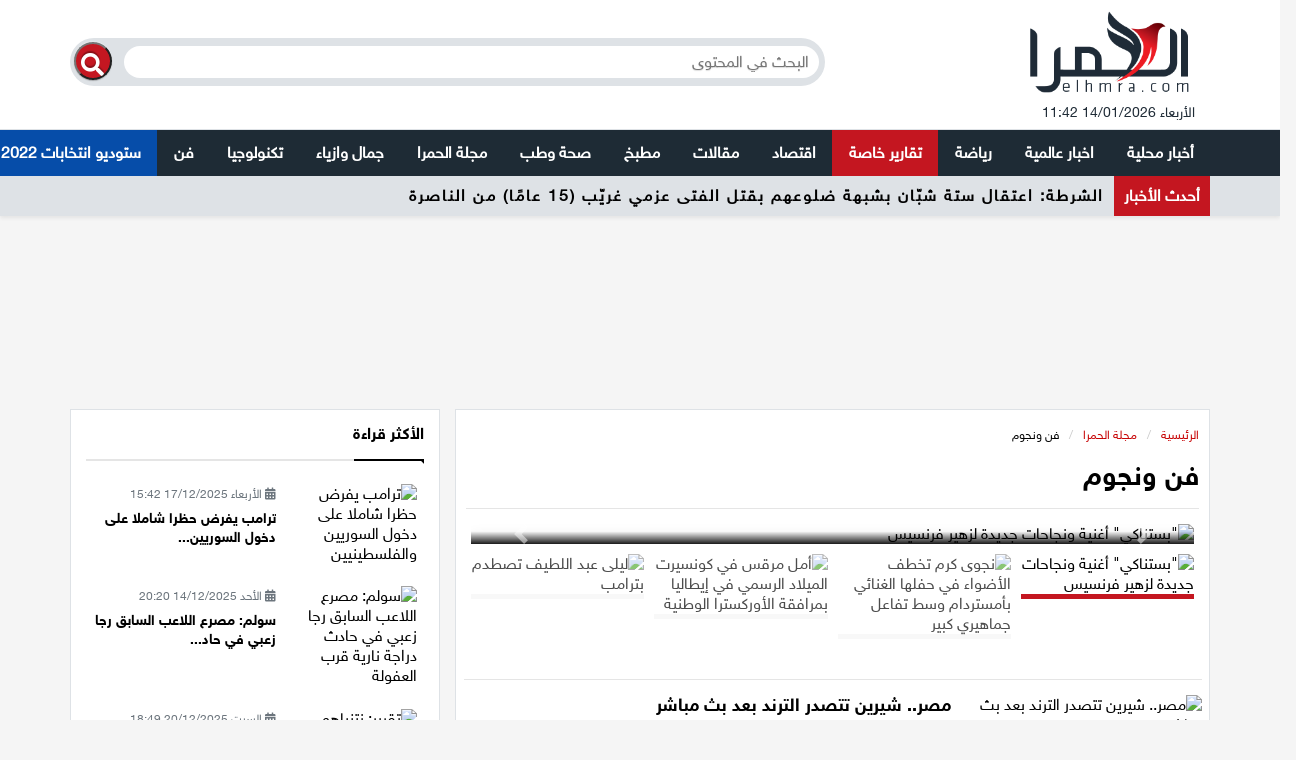

--- FILE ---
content_type: text/html; charset=UTF-8
request_url: https://elhmra.com/category-122
body_size: 11550
content:
<!doctype html>
<html lang="en">
<head>
    <meta charset="utf-8">
    <meta name="viewport" content="width=device-width, initial-scale=1.0, maximum-scale=1.0, user-scalable=no">
    <link rel="stylesheet" href="/css/app.css?id=03de46f793e7160dd0c6">
    
    <link rel="stylesheet" href="//use.fontawesome.com/releases/v5.6.1/css/all.css"
          integrity="sha384-gfdkjb5BdAXd+lj+gudLWI+BXq4IuLW5IT+brZEZsLFm++aCMlF1V92rMkPaX4PP" crossorigin="anonymous">
    <link rel="apple-touch-icon" sizes="57x57" href="/apple-icon-57x57.png">
    <link rel="apple-touch-icon" sizes="60x60" href="/apple-icon-60x60.png">
    <link rel="apple-touch-icon" sizes="72x72" href="/apple-icon-72x72.png">
    <link rel="apple-touch-icon" sizes="76x76" href="/apple-icon-76x76.png">
    <link rel="apple-touch-icon" sizes="114x114" href="/apple-icon-114x114.png">
    <link rel="apple-touch-icon" sizes="120x120" href="/apple-icon-120x120.png">
    <link rel="apple-touch-icon" sizes="144x144" href="/apple-icon-144x144.png">
    <link rel="apple-touch-icon" sizes="152x152" href="/apple-icon-152x152.png">
    <link rel="apple-touch-icon" sizes="180x180" href="/apple-icon-180x180.png">
    <link rel="icon" type="image/png" sizes="192x192" href="/android-icon-192x192.png">
    <link rel="icon" type="image/png" sizes="32x32" href="/favicon-32x32.png">
    <link rel="icon" type="image/png" sizes="96x96" href="/favicon-96x96.png">
    <link rel="icon" type="image/png" sizes="16x16" href="/favicon-16x16.png">
    <link rel="manifest" href="/manifest.json">
    <meta name="msapplication-TileColor" content="#ffffff">
    <meta name="msapplication-TileImage" content="/ms-icon-144x144.png">
    <meta name="theme-color" content="#ffffff">
    <title>موقع الحمرا - فن ونجوم</title>
    <meta name="title" content="موقع الحمرا -  فن ونجوم"/>
    <meta name="description" content=" فن, نجوم, فنانين, مطرب, مغني, عازف, مسابقه"/>
        <meta property="og:title" content="فن ونجوم"/>
    <meta property="og:site_name" content="موقع الحمرا"/>
    
    <script src="https://cdn.onesignal.com/sdks/OneSignalSDK.js" async=""></script>
    <script>
        var OneSignal = window.OneSignal || [];
        OneSignal.push(function () {
            OneSignal.init({
                appId: "9bf4d828-c57f-4a72-ae85-4598117d1749",
            });
        });
    </script>
    <script async src="https://pagead2.googlesyndication.com/pagead/js/adsbygoogle.js"></script>
    <script>
        (adsbygoogle = window.adsbygoogle || []).push({
            google_ad_client: "ca-pub-5883299085642316",
            enable_page_level_ads: true
        });
    </script>
    <!-- Meta Pixel Code -->
    <script>
        !function(f,b,e,v,n,t,s)
        {if(f.fbq)return;n=f.fbq=function(){n.callMethod?
            n.callMethod.apply(n,arguments):n.queue.push(arguments)};
            if(!f._fbq)f._fbq=n;n.push=n;n.loaded=!0;n.version='2.0';
            n.queue=[];t=b.createElement(e);t.async=!0;
            t.src=v;s=b.getElementsByTagName(e)[0];
            s.parentNode.insertBefore(t,s)}(window, document,'script',
            'https://connect.facebook.net/en_US/fbevents.js');
        fbq('init', '799584904513943');
        fbq('track', 'PageView');
    </script>
    <noscript><img height="1" width="1" style="display:none"
                   src="https://www.facebook.com/tr?id=799584904513943&ev=PageView&noscript=1"
        /></noscript>
    <!-- End Meta Pixel Code -->

    <!-- Google tag (gtag.js) --> <script async src="https://www.googletagmanager.com/gtag/js?id=AW-968956080"></script> <script> window.dataLayer = window.dataLayer || []; function gtag(){dataLayer.push(arguments);} gtag('js', new Date()); gtag('config', 'AW-968956080'); </script>

    
</head>
<body class="rtl">
<!-- Global site tag (gtag.js) - Google Analytics -->
<script async src="https://www.googletagmanager.com/gtag/js?id=UA-48916648-1"></script>
<script>
    window.dataLayer = window.dataLayer || [];

    function gtag() {
        dataLayer.push(arguments);
    }

    gtag('js', new Date());

    gtag('config', 'UA-48916648-1');
</script>

<div id="fb-root"></div>
<script async defer crossorigin="anonymous"
        src="https://connect.facebook.net/en_US/sdk.js#xfbml=1&version=v3.3&appId=911610725837768"></script>
<section class="wrapper">
    <header class="shadow-sm bg-white">
    <div class="col-12">
        <div class="container">
            <div class="row">
                <div class="col-md-4 outer-logo text-center text-lg-left">
                    <span class="display-4 font-weight-bold logo">
					    <a href="/" title="موقع الحمرا">
								<img src="/images/ElHmra.png" alt="موقع الحمرا" width="200px">
						</a>
                    <span class="float-right text-center text-lg-left px-0 pr-2 pl-md-3 pr-md-0 currentDate">
					الأربعاء 14/01/2026 11:42
					</span>
                </span>
                </div>
                <div class="col-md-8 ad mt-4">
                    <form method="get" action="/search">
                        <div class='search-container mt-lg-3' tabindex='1'>
                            <button type="submit" class='button'>
                                <i class='fa fa-search'></i>
                            </button>
                            <input name="q" placeholder='البحث في المحتوى' type='text'>
                        </div>
                    </form>

                </div>
            </div>
        </div>
    </div>

    <div class="col-12 mt-2 border-top main-menu">
        <div class="container p-0">
            <nav id="navbarMenu">
                <div class="toggleMenu">
                    <span class="menu">	القائمة</span>
                    <div class="menu-cross">
                        <span></span>
                        <span></span>
                        <span></span>
                    </div>
                </div>
                                <ul class="menuLinks">
                                                                                                <li class="submenu" ><a href="/category-2">أخبار محلية</a>
                                <ul>
                                                                            <li><a href="/category-41" title="الرامة">الرامة</a>
                                        </li>
                                                                            <li><a href="/category-40" title="المغار">المغار</a>
                                        </li>
                                                                            <li><a href="/category-1" title="عيلبون">عيلبون</a>
                                        </li>
                                                                            <li><a href="/category-39" title="دير حنا">دير حنا</a>
                                        </li>
                                                                            <li><a href="/category-77" title="سخنين">سخنين</a>
                                        </li>
                                                                            <li><a href="/category-42" title="عرابة">عرابة</a>
                                        </li>
                                                                    </ul>
                            </li>

                        

                                                                                                <li ><a href="/category-3" title="اخبار عالمية">اخبار عالمية</a></li>
                        

                                                                                                <li class="submenu" ><a href="/category-386">رياضة</a>
                                <ul>
                                                                            <li><a href="/category-387" title="رياضة محلية">رياضة محلية</a>
                                        </li>
                                                                            <li><a href="/category-388" title="رياضة عالمية">رياضة عالمية</a>
                                        </li>
                                                                    </ul>
                            </li>

                        

                                                                                                <li  style="background:#c41620" ><a href="/category-54" title="تقارير خاصة">تقارير خاصة</a></li>
                        

                                                                                                <li ><a href="/category-532" title="اقتصاد">اقتصاد</a></li>
                        

                                                                                                <li ><a href="/category-9" title="مقالات">مقالات</a></li>
                        

                                                                                                <li ><a href="/category-23" title="مطبخ">مطبخ</a></li>
                        

                                                                                                <li ><a href="/category-38" title="صحة وطب">صحة وطب</a></li>
                        

                                                                                                <li ><a href="/category-6" title="مجلة الحمرا">مجلة الحمرا</a></li>
                        

                                                                                                <li ><a href="/category-121" title="جمال وازياء">جمال وازياء</a></li>
                        

                                                                                                <li ><a href="/category-120" title="تكنولوجيا">تكنولوجيا</a></li>
                        

                                                                                                <li ><a href="/category-122" title="فن">فن</a></li>
                        

                                                                                                <li  style="background:#064da9" ><a href="/category-839" title="ستوديو انتخابات 2022">ستوديو انتخابات 2022</a></li>
                        

                                    </ul>
            </nav>

        </div>
    </div>
        
    <div class="outer-last-news">
        <div class="container">
            <div class="last-news">
                <div class="last-news-title">
                    أحدث الأخبار
                </div>
                <div class="owl-carousel-last-news owl-theme">
                    <div class="last-news-text latestNews">

                    </div>
                </div>
            </div>
        </div>
    </div>
</header>
<div class="container mb-3">

            <div class="col-12" style="width: 100%;height:0;padding-bottom: 15.625%">
                <iframe frameborder="0" scrolling="0" style="  border: 0;
   height: 100%;
   left: 0;
   position: absolute;
   top: 0;
   width: 100%; "
                        src="/banners-7"></iframe>
            </div>
        </div>


            <section class="main my-3">
        <div class="container">
            <div class="row">
                <div class="col-12 col-md-8 ">

                                            <div class="clearfix bg-white outer-categories">
                            <style>
    #MegatamSlider {
        padding: 0 5px;
    }

    @-webkit-keyframes flash {
        0% {
            opacity: 1;
        }

        25% {
            opacity: .4;
        }

        75% {
            opacity: 1;
        }

        100% {
            opacity: 1;
        }
    }

    @keyframes  flash {
        0% {
            opacity: 1;
        }

        25% {
            opacity: .4;
        }

        75% {
            opacity: 1;
        }

        100% {
            opacity: 1;
        }
    }

    #MegatamSlider .arttype {
        background: red;
        color: #fff;
        text-align: center;
        padding: 5px 20px;
        font-size: 16px;
        border-radius: 3px;
        position: absolute;
        top: 20px;
        right: 20px;
        -webkit-animation: flash linear 1s infinite;
        animation: flash linear 1s infinite;
    }

    .type-1 {
        background-color: #c41620 !important;
    }

    .type-2 {
        background-color: #df0156 !important;
    }

    .type-3 {
        background-color: #0e5696 !important;
    }

    .type-4 {
        background-color: #ee4242 !important;
    }

    .type-5 {
        background-color: #870b68 !important;
    }

    #MegatamSlider .carousel-item {
        position: relative;
    }

    #MegatamSlider .titles {
        position: absolute;
        bottom: 0;
        left: 0;
        padding: 15px;
        width: 100%;
        color: #fff;
        z-index: 10;

    }


    #MegatamSlider .shadow {

        position: absolute;
        z-index: 1;
        left: 0;
        right: 0;
        bottom: 0;
        height: 65%;
        transition: opacity 0.2s;
        background-image: linear-gradient(to bottom, transparent, rgba(0, 0, 0, 0.9));
        -webkit-backface-visibility: hidden;
        backface-visibility: hidden;
    }

    .sliderContainer {
        padding: 15px 10px;
        background: #fff;

    }

    .slides {
        width: 100%;

    }

    .slides .slide {
        float: right;
        cursor: pointer;
        opacity: 1;
        padding: 10px 5px;

    }

    .slides .slide img {
        border-bottom: 5px solid #f5f5f5;
        opacity: 0.7;
    }

    .slides .slide.active img {
        /* box-shadow: -1px 3px 9px -1px #1f2b36;*/
        opacity: 1;
        border-bottom: 5px solid #c41620;

    }
</style>

<div class="col-12 border sliderContainer pb-0">
    
        <div class="articleContent">
            <div class="outer-breadcrumb">
                <ol class="breadcrumb pt-0">
                    <li><a href="/" title="الرئيسية">الرئيسية</a><span>/</span></li>
                                                                    
                            <li><a href='/category-6' title='مجلة الحمرا'>مجلة الحمرا</a><span>/</span></li>
                                                                                                                                    <li class="active">فن ونجوم<span>/</span>
                                                    
                            </li>
                </ol>
            </div>
            <h1 class="h3">فن ونجوم</h1>
                        <hr>
        </div>
        <div id="MegatamSlider" class="carousel slide" data-ride="carousel">
        <div class="carousel-inner">
                                                        <div class="carousel-item  active " data-item="0">

                    <div class="titles">
                        <a href='/article-115293' title='"بستناكي" أغنية ونجاحات جديدة لزهير فرنسيس'>
                            <h2 class="title font-weight-bold my-2 text-white">&quot;بستناكي&quot; أغنية ونجاحات جديدة لزهير فرنسيس</h2>
                        </a>
                        <p class="d-none d-sm-block">الفنان زهير فرنسيس أصدر أغنيته الجديدة &quot;بستناكي&quot; في الأسبوع الأخير وتحقق مشاهدات كبيرة على اليوتيوب وشبكات التواصل التيك توك والإنستغرام، أكثر من مليون مشاهدة خلال بضعة أيام.</p>
                    </div>
                    <a href='/article-115293' title='"بستناكي" أغنية ونجاحات جديدة لزهير فرنسيس'>
                        <div class="shadow"></div>
                    </a>
                    <a href='/article-115293' title='"بستناكي" أغنية ونجاحات جديدة لزهير فرنسيس'>
                        <img class="d-block w-100" src="https://elhmra.com/static_files/thumbs/800x440/video_12748534120250216032743847010016.jpg" alt="&quot;بستناكي&quot; أغنية ونجاحات جديدة لزهير فرنسيس">
                    </a>

                                    </div>
                                                            <div class="carousel-item " data-item="1">

                    <div class="titles">
                        <a href='/article-115261' title='نجوى كرم تخطف الأضواء في حفلها الغنائي بأمستردام وسط تفاعل جماهيري كبير'>
                            <h2 class="title font-weight-bold my-2 text-white">نجوى كرم تخطف الأضواء في حفلها الغنائي بأمستردام وسط تفاعل جماهيري كبير</h2>
                        </a>
                        <p class="d-none d-sm-block">ليلة غنائية استثنائية، قدمتها &quot;شمس الأغنية العربية&quot; الفنانة اللبنانية نجوى كرم في العاصمة الهولندية أمستردام</p>
                    </div>
                    <a href='/article-115261' title='نجوى كرم تخطف الأضواء في حفلها الغنائي بأمستردام وسط تفاعل جماهيري كبير'>
                        <div class="shadow"></div>
                    </a>
                    <a href='/article-115261' title='نجوى كرم تخطف الأضواء في حفلها الغنائي بأمستردام وسط تفاعل جماهيري كبير'>
                        <img class="d-block w-100" src="https://elhmra.com/static_files/thumbs/800x440/410547936202502090736071478277464.jpg" alt="نجوى كرم تخطف الأضواء في حفلها الغنائي بأمستردام وسط تفاعل جماهيري كبير">
                    </a>

                                    </div>
                                                            <div class="carousel-item " data-item="2">

                    <div class="titles">
                        <a href='/article-114951' title='أمل مرقس في كونسيرت الميلاد الرسمي في إيطاليا بمرافقة الأوركسترا الوطنية'>
                            <h2 class="title font-weight-bold my-2 text-white">أمل مرقس في كونسيرت الميلاد الرسمي في إيطاليا بمرافقة الأوركسترا الوطنية</h2>
                        </a>
                        <p class="d-none d-sm-block">الفنانة العالمية أمل مرقس قدمت أغنياتها في كونسيرت الميلاد الرسمي في إيطاليا</p>
                    </div>
                    <a href='/article-114951' title='أمل مرقس في كونسيرت الميلاد الرسمي في إيطاليا بمرافقة الأوركسترا الوطنية'>
                        <div class="shadow"></div>
                    </a>
                    <a href='/article-114951' title='أمل مرقس في كونسيرت الميلاد الرسمي في إيطاليا بمرافقة الأوركسترا الوطنية'>
                        <img class="d-block w-100" src="https://elhmra.com/static_files/thumbs/800x440/1585032454202412231040251126092803.jpg" alt="أمل مرقس في كونسيرت الميلاد الرسمي في إيطاليا بمرافقة الأوركسترا الوطنية">
                    </a>

                                    </div>
                                                            <div class="carousel-item " data-item="3">

                    <div class="titles">
                        <a href='/article-114608' title='ليلى عبد اللطيف تصطدم بترامب'>
                            <h2 class="title font-weight-bold my-2 text-white">ليلى عبد اللطيف تصطدم بترامب</h2>
                        </a>
                        <p class="d-none d-sm-block"></p>
                    </div>
                    <a href='/article-114608' title='ليلى عبد اللطيف تصطدم بترامب'>
                        <div class="shadow"></div>
                    </a>
                    <a href='/article-114608' title='ليلى عبد اللطيف تصطدم بترامب'>
                        <img class="d-block w-100" src="https://elhmra.com/static_files/thumbs/800x440/1157245154202411071220371208187829.jpg" alt="ليلى عبد اللطيف تصطدم بترامب">
                    </a>

                                    </div>
                                    </div>
        <a class="carousel-control-prev" href="#MegatamSlider" role="button" data-slide="prev">
            <span class="carousel-control-prev-icon" aria-hidden="true"></span>
            <span class="sr-only">Previous</span>
        </a>
        <a class="carousel-control-next" href="#MegatamSlider" role="button" data-slide="next">
            <span class="carousel-control-next-icon" aria-hidden="true"></span>
            <span class="sr-only">Next</span>
        </a>
    </div>
    <div class="clearfix slides">
                                        <div class="col-3 slide  active " data-item="0" data-target="#MegatamSlider"
                 data-slide-to="0">
                <img src="https://elhmra.com/static_files/thumbs/240x130/12748534120250216032743847010016.jpg" class="img-fluid center-block" alt="&quot;بستناكي&quot; أغنية ونجاحات جديدة لزهير فرنسيس">
            </div>
                                            <div class="col-3 slide " data-item="1" data-target="#MegatamSlider"
                 data-slide-to="1">
                <img src="https://elhmra.com/static_files/thumbs/240x130/410547936202502090736071478277464.jpg" class="img-fluid center-block" alt="نجوى كرم تخطف الأضواء في حفلها الغنائي بأمستردام وسط تفاعل جماهيري كبير">
            </div>
                                            <div class="col-3 slide " data-item="2" data-target="#MegatamSlider"
                 data-slide-to="2">
                <img src="https://elhmra.com/static_files/thumbs/240x130/1585032454202412231040251126092803.jpg" class="img-fluid center-block" alt="أمل مرقس في كونسيرت الميلاد الرسمي في إيطاليا بمرافقة الأوركسترا الوطنية">
            </div>
                                            <div class="col-3 slide " data-item="3" data-target="#MegatamSlider"
                 data-slide-to="3">
                <img src="https://elhmra.com/static_files/thumbs/240x130/1157245154202411071220371208187829.jpg" class="img-fluid center-block" alt="ليلى عبد اللطيف تصطدم بترامب">
            </div>
                    

    </div>
</div>
                        </div>
                    
                    <div class="col-12 border bg-white categories-content pt-3">
                        <div class="maincontent">

                            <div class="item-category">
                                <hr>
                                                                                                        <div class="content-item">
                                        <div class="row mrg-btm-10 cat">
                                            <div class="col-md-4 col-sm-6 mrg-btm-5">
                                                <a href='/article-114511' title='مصر.. شيرين تتصدر الترند بعد بث مباشر'>
                                                    <img class="img-fluid" src="https://elhmra.com/static_files/thumbs/240x130/1407323227202411020849211266066244.jpg"
                                                         alt="مصر.. شيرين تتصدر الترند بعد بث مباشر">
                                                </a>
                                            </div>
                                            <div class="col-md-8 col-sm-6   no-pd-right">
                                                <a href='/article-114511' title='مصر.. شيرين تتصدر الترند بعد بث مباشر'>
                                                    <h3>مصر.. شيرين تتصدر الترند بعد بث مباشر</h3>

                                                </a>


                                                <div class="date">
                                                    <span class="fas fa-calendar-alt"></span>
                                                    السبت
                                                    02/11/2024 08:48
                                                </div>
                                                <p class="hidden-xxs"></p>

                                            </div>
                                        </div>
                                    </div>
                                                                                                        <div class="content-item">
                                        <div class="row mrg-btm-10 cat">
                                            <div class="col-md-4 col-sm-6 mrg-btm-5">
                                                <a href='/article-114469' title='اعتراف "جريء" من عمرو سعد حول هيفاء وهبي!'>
                                                    <img class="img-fluid" src="https://elhmra.com/static_files/thumbs/240x130/445376118202410300310301804279259.jpg"
                                                         alt="اعتراف &quot;جريء&quot; من عمرو سعد حول هيفاء وهبي!">
                                                </a>
                                            </div>
                                            <div class="col-md-8 col-sm-6   no-pd-right">
                                                <a href='/article-114469' title='اعتراف "جريء" من عمرو سعد حول هيفاء وهبي!'>
                                                    <h3>اعتراف &quot;جريء&quot; من عمرو سعد حول هيفاء وهبي!</h3>

                                                </a>


                                                <div class="date">
                                                    <span class="fas fa-calendar-alt"></span>
                                                    الأربعاء
                                                    30/10/2024 15:08
                                                </div>
                                                <p class="hidden-xxs"></p>

                                            </div>
                                        </div>
                                    </div>
                                                                                                        <div class="content-item">
                                        <div class="row mrg-btm-10 cat">
                                            <div class="col-md-4 col-sm-6 mrg-btm-5">
                                                <a href='/article-114432' title='مصر.. نجمات "جريئات" يثرن جدلا في مهرجان الجونة السينمائية (صور+ فيديو)'>
                                                    <img class="img-fluid" src="https://elhmra.com/static_files/thumbs/240x130/158745635720241028094202256647606.jpg"
                                                         alt="مصر.. نجمات &quot;جريئات&quot; يثرن جدلا في مهرجان الجونة السينمائية (صور+ فيديو)">
                                                </a>
                                            </div>
                                            <div class="col-md-8 col-sm-6   no-pd-right">
                                                <a href='/article-114432' title='مصر.. نجمات "جريئات" يثرن جدلا في مهرجان الجونة السينمائية (صور+ فيديو)'>
                                                    <h3>مصر.. نجمات &quot;جريئات&quot; يثرن جدلا في مهرجان الجونة السينمائية (صور+ فيديو)</h3>

                                                </a>


                                                <div class="date">
                                                    <span class="fas fa-calendar-alt"></span>
                                                    الأثنين
                                                    28/10/2024 09:39
                                                </div>
                                                <p class="hidden-xxs"></p>

                                            </div>
                                        </div>
                                    </div>
                                                                                                        <div class="content-item">
                                        <div class="row mrg-btm-10 cat">
                                            <div class="col-md-4 col-sm-6 mrg-btm-5">
                                                <a href='/article-114418' title='جراح تجميل من أصول شرقية يعتدي على عارضة أمريكية ويحولها إلى "عبدة جنسية" (صور)'>
                                                    <img class="img-fluid" src="https://elhmra.com/static_files/thumbs/240x130/157048987920241027083433902033842.jpg"
                                                         alt="جراح تجميل من أصول شرقية يعتدي على عارضة أمريكية ويحولها إلى &quot;عبدة جنسية&quot; (صور)">
                                                </a>
                                            </div>
                                            <div class="col-md-8 col-sm-6   no-pd-right">
                                                <a href='/article-114418' title='جراح تجميل من أصول شرقية يعتدي على عارضة أمريكية ويحولها إلى "عبدة جنسية" (صور)'>
                                                    <h3>جراح تجميل من أصول شرقية يعتدي على عارضة أمريكية ويحولها إلى &quot;عبدة جنسية&quot; (صور)</h3>

                                                </a>


                                                <div class="date">
                                                    <span class="fas fa-calendar-alt"></span>
                                                    الأحد
                                                    27/10/2024 08:31
                                                </div>
                                                <p class="hidden-xxs"></p>

                                            </div>
                                        </div>
                                    </div>
                                                                                                        <div class="content-item">
                                        <div class="row mrg-btm-10 cat">
                                            <div class="col-md-4 col-sm-6 mrg-btm-5">
                                                <a href='/article-114358' title='باسم يوسف يجادل مورغان حول السنوار و"خطأ ارتكبته إسرائيل"'>
                                                    <img class="img-fluid" src="https://elhmra.com/static_files/thumbs/240x130/109569204420241024082751568706133.jpg"
                                                         alt="باسم يوسف يجادل مورغان حول السنوار و&quot;خطأ ارتكبته إسرائيل&quot;">
                                                </a>
                                            </div>
                                            <div class="col-md-8 col-sm-6   no-pd-right">
                                                <a href='/article-114358' title='باسم يوسف يجادل مورغان حول السنوار و"خطأ ارتكبته إسرائيل"'>
                                                    <h3>باسم يوسف يجادل مورغان حول السنوار و&quot;خطأ ارتكبته إسرائيل&quot;</h3>

                                                </a>


                                                <div class="date">
                                                    <span class="fas fa-calendar-alt"></span>
                                                    الخميس
                                                    24/10/2024 08:25
                                                </div>
                                                <p class="hidden-xxs"></p>

                                            </div>
                                        </div>
                                    </div>
                                                                                                        <div class="content-item">
                                        <div class="row mrg-btm-10 cat">
                                            <div class="col-md-4 col-sm-6 mrg-btm-5">
                                                <a href='/article-114322' title='نادين نسيب نجيم ترد على مزاعم أسباب انفصالها عن خطيبها'>
                                                    <img class="img-fluid" src="https://elhmra.com/static_files/thumbs/240x130/363852349202410210152272130350460.jpg"
                                                         alt="نادين نسيب نجيم ترد على مزاعم أسباب انفصالها عن خطيبها">
                                                </a>
                                            </div>
                                            <div class="col-md-8 col-sm-6   no-pd-right">
                                                <a href='/article-114322' title='نادين نسيب نجيم ترد على مزاعم أسباب انفصالها عن خطيبها'>
                                                    <h3>نادين نسيب نجيم ترد على مزاعم أسباب انفصالها عن خطيبها</h3>

                                                </a>


                                                <div class="date">
                                                    <span class="fas fa-calendar-alt"></span>
                                                    الأثنين
                                                    21/10/2024 13:51
                                                </div>
                                                <p class="hidden-xxs"></p>

                                            </div>
                                        </div>
                                    </div>
                                                                                                        <div class="content-item">
                                        <div class="row mrg-btm-10 cat">
                                            <div class="col-md-4 col-sm-6 mrg-btm-5">
                                                <a href='/article-114244' title='بالفيديو.. الأذان يلفت أنظار صديقة نيمار وتعلق على نمط الحياة في السعودية'>
                                                    <img class="img-fluid" src="https://elhmra.com/static_files/thumbs/240x130/1775673430202410161020401273931988.jpg"
                                                         alt="بالفيديو.. الأذان يلفت أنظار صديقة نيمار وتعلق على نمط الحياة في السعودية">
                                                </a>
                                            </div>
                                            <div class="col-md-8 col-sm-6   no-pd-right">
                                                <a href='/article-114244' title='بالفيديو.. الأذان يلفت أنظار صديقة نيمار وتعلق على نمط الحياة في السعودية'>
                                                    <h3>بالفيديو.. الأذان يلفت أنظار صديقة نيمار وتعلق على نمط الحياة في السعودية</h3>

                                                </a>


                                                <div class="date">
                                                    <span class="fas fa-calendar-alt"></span>
                                                    الأربعاء
                                                    16/10/2024 10:16
                                                </div>
                                                <p class="hidden-xxs"></p>

                                            </div>
                                        </div>
                                    </div>
                                                                                                        <div class="content-item">
                                        <div class="row mrg-btm-10 cat">
                                            <div class="col-md-4 col-sm-6 mrg-btm-5">
                                                <a href='/article-114087' title='فنانة روسية مقيمة في الإمارات تحقق إنجازات عالمية في الأوبرا والموسيقى والباليه'>
                                                    <img class="img-fluid" src="https://elhmra.com/static_files/thumbs/240x130/1584069841202410061103401909811936.jpg"
                                                         alt="فنانة روسية مقيمة في الإمارات تحقق إنجازات عالمية في الأوبرا والموسيقى والباليه">
                                                </a>
                                            </div>
                                            <div class="col-md-8 col-sm-6   no-pd-right">
                                                <a href='/article-114087' title='فنانة روسية مقيمة في الإمارات تحقق إنجازات عالمية في الأوبرا والموسيقى والباليه'>
                                                    <h3>فنانة روسية مقيمة في الإمارات تحقق إنجازات عالمية في الأوبرا والموسيقى والباليه</h3>

                                                </a>


                                                <div class="date">
                                                    <span class="fas fa-calendar-alt"></span>
                                                    الأحد
                                                    06/10/2024 11:01
                                                </div>
                                                <p class="hidden-xxs"></p>

                                            </div>
                                        </div>
                                    </div>
                                                                                                        <div class="content-item">
                                        <div class="row mrg-btm-10 cat">
                                            <div class="col-md-4 col-sm-6 mrg-btm-5">
                                                <a href='/article-113785' title='دب روسي يعانق مؤثرة سعودية شهيرة في إحدى غابات موسكو (فيديو)'>
                                                    <img class="img-fluid" src="https://elhmra.com/static_files/thumbs/240x130/868056116202409171112181595627153.jpg"
                                                         alt="دب روسي يعانق مؤثرة سعودية شهيرة في إحدى غابات موسكو (فيديو)">
                                                </a>
                                            </div>
                                            <div class="col-md-8 col-sm-6   no-pd-right">
                                                <a href='/article-113785' title='دب روسي يعانق مؤثرة سعودية شهيرة في إحدى غابات موسكو (فيديو)'>
                                                    <h3>دب روسي يعانق مؤثرة سعودية شهيرة في إحدى غابات موسكو (فيديو)</h3>

                                                </a>


                                                <div class="date">
                                                    <span class="fas fa-calendar-alt"></span>
                                                    الثلاثاء
                                                    17/09/2024 11:10
                                                </div>
                                                <p class="hidden-xxs"></p>

                                            </div>
                                        </div>
                                    </div>
                                                                                                        <div class="content-item">
                                        <div class="row mrg-btm-10 cat">
                                            <div class="col-md-4 col-sm-6 mrg-btm-5">
                                                <a href='/article-113761' title='مصر.. القبض على "صوفيا لورين" في أحد النوادي الليلية (صور)'>
                                                    <img class="img-fluid" src="https://elhmra.com/static_files/thumbs/240x130/33749736420240916074042187794232.jpg"
                                                         alt="مصر.. القبض على &quot;صوفيا لورين&quot; في أحد النوادي الليلية (صور)">
                                                </a>
                                            </div>
                                            <div class="col-md-8 col-sm-6   no-pd-right">
                                                <a href='/article-113761' title='مصر.. القبض على "صوفيا لورين" في أحد النوادي الليلية (صور)'>
                                                    <h3>مصر.. القبض على &quot;صوفيا لورين&quot; في أحد النوادي الليلية (صور)</h3>

                                                </a>


                                                <div class="date">
                                                    <span class="fas fa-calendar-alt"></span>
                                                    الأثنين
                                                    16/09/2024 07:39
                                                </div>
                                                <p class="hidden-xxs"></p>

                                            </div>
                                        </div>
                                    </div>
                                                                                                        <div class="content-item">
                                        <div class="row mrg-btm-10 cat">
                                            <div class="col-md-4 col-sm-6 mrg-btm-5">
                                                <a href='/article-113728' title='"المرعب".. وفاة أضخم لاعب كمال أجسام في العالم عن عمر ناهز 36 عاما'>
                                                    <img class="img-fluid" src="https://elhmra.com/static_files/thumbs/240x130/4336517902024091403231931302598.jpg"
                                                         alt="&quot;المرعب&quot;.. وفاة أضخم لاعب كمال أجسام في العالم عن عمر ناهز 36 عاما">
                                                </a>
                                            </div>
                                            <div class="col-md-8 col-sm-6   no-pd-right">
                                                <a href='/article-113728' title='"المرعب".. وفاة أضخم لاعب كمال أجسام في العالم عن عمر ناهز 36 عاما'>
                                                    <h3>&quot;المرعب&quot;.. وفاة أضخم لاعب كمال أجسام في العالم عن عمر ناهز 36 عاما</h3>

                                                </a>


                                                <div class="date">
                                                    <span class="fas fa-calendar-alt"></span>
                                                    السبت
                                                    14/09/2024 15:21
                                                </div>
                                                <p class="hidden-xxs"></p>

                                            </div>
                                        </div>
                                    </div>
                                                                                                        <div class="content-item">
                                        <div class="row mrg-btm-10 cat">
                                            <div class="col-md-4 col-sm-6 mrg-btm-5">
                                                <a href='/article-113716' title='الحرية لـ"الأرملة السوداء" بعد قتل زوجها وخداع آخرين.. والشرطة تحذر كل الرجال!'>
                                                    <img class="img-fluid" src="https://elhmra.com/static_files/thumbs/240x130/1339754217202409141101071466577437.jpg"
                                                         alt="الحرية لـ&quot;الأرملة السوداء&quot; بعد قتل زوجها وخداع آخرين.. والشرطة تحذر كل الرجال!">
                                                </a>
                                            </div>
                                            <div class="col-md-8 col-sm-6   no-pd-right">
                                                <a href='/article-113716' title='الحرية لـ"الأرملة السوداء" بعد قتل زوجها وخداع آخرين.. والشرطة تحذر كل الرجال!'>
                                                    <h3>الحرية لـ&quot;الأرملة السوداء&quot; بعد قتل زوجها وخداع آخرين.. والشرطة تحذر كل الرجال!</h3>

                                                </a>


                                                <div class="date">
                                                    <span class="fas fa-calendar-alt"></span>
                                                    السبت
                                                    14/09/2024 10:58
                                                </div>
                                                <p class="hidden-xxs"></p>

                                            </div>
                                        </div>
                                    </div>
                                                                                                        <div class="content-item">
                                        <div class="row mrg-btm-10 cat">
                                            <div class="col-md-4 col-sm-6 mrg-btm-5">
                                                <a href='/article-113669' title='مصر.. محام يتحدث عن العقوبة المنتظرة بحق سعد الصغير بعد ضبط مخدرات بحوزته في مطار القاهرة'>
                                                    <img class="img-fluid" src="https://elhmra.com/static_files/thumbs/240x130/1056174773202409100916021194463357.jpg"
                                                         alt="مصر.. محام يتحدث عن العقوبة المنتظرة بحق سعد الصغير بعد ضبط مخدرات بحوزته في مطار القاهرة">
                                                </a>
                                            </div>
                                            <div class="col-md-8 col-sm-6   no-pd-right">
                                                <a href='/article-113669' title='مصر.. محام يتحدث عن العقوبة المنتظرة بحق سعد الصغير بعد ضبط مخدرات بحوزته في مطار القاهرة'>
                                                    <h3>مصر.. محام يتحدث عن العقوبة المنتظرة بحق سعد الصغير بعد ضبط مخدرات بحوزته في مطار القاهرة</h3>

                                                </a>


                                                <div class="date">
                                                    <span class="fas fa-calendar-alt"></span>
                                                    الثلاثاء
                                                    10/09/2024 21:12
                                                </div>
                                                <p class="hidden-xxs"></p>

                                            </div>
                                        </div>
                                    </div>
                                                                                                        <div class="content-item">
                                        <div class="row mrg-btm-10 cat">
                                            <div class="col-md-4 col-sm-6 mrg-btm-5">
                                                <a href='/article-113613' title='"تمت التضحية بي على مذبح الرذيلة".. الفرنسية ضحية الاغتصاب تروي تفاصيل جديدة خلال محاكمة زوجها'>
                                                    <img class="img-fluid" src="https://elhmra.com/static_files/thumbs/240x130/50791715020240908114832511471584.jpg"
                                                         alt="&quot;تمت التضحية بي على مذبح الرذيلة&quot;.. الفرنسية ضحية الاغتصاب تروي تفاصيل جديدة خلال محاكمة زوجها">
                                                </a>
                                            </div>
                                            <div class="col-md-8 col-sm-6   no-pd-right">
                                                <a href='/article-113613' title='"تمت التضحية بي على مذبح الرذيلة".. الفرنسية ضحية الاغتصاب تروي تفاصيل جديدة خلال محاكمة زوجها'>
                                                    <h3>&quot;تمت التضحية بي على مذبح الرذيلة&quot;.. الفرنسية ضحية الاغتصاب تروي تفاصيل جديدة خلال محاكمة زوجها</h3>

                                                </a>


                                                <div class="date">
                                                    <span class="fas fa-calendar-alt"></span>
                                                    الأحد
                                                    08/09/2024 11:47
                                                </div>
                                                <p class="hidden-xxs"></p>

                                            </div>
                                        </div>
                                    </div>
                                                                                                        <div class="content-item">
                                        <div class="row mrg-btm-10 cat">
                                            <div class="col-md-4 col-sm-6 mrg-btm-5">
                                                <a href='/article-113564' title='أديل تعلن توقفها عن الغناء لأجل غير مسمى'>
                                                    <img class="img-fluid" src="https://elhmra.com/static_files/thumbs/240x130/97861798202409040724061980136316.jpg"
                                                         alt="أديل تعلن توقفها عن الغناء لأجل غير مسمى">
                                                </a>
                                            </div>
                                            <div class="col-md-8 col-sm-6   no-pd-right">
                                                <a href='/article-113564' title='أديل تعلن توقفها عن الغناء لأجل غير مسمى'>
                                                    <h3>أديل تعلن توقفها عن الغناء لأجل غير مسمى</h3>

                                                </a>


                                                <div class="date">
                                                    <span class="fas fa-calendar-alt"></span>
                                                    الأربعاء
                                                    04/09/2024 19:22
                                                </div>
                                                <p class="hidden-xxs"></p>

                                            </div>
                                        </div>
                                    </div>
                                                                                                        <div class="content-item">
                                        <div class="row mrg-btm-10 cat">
                                            <div class="col-md-4 col-sm-6 mrg-btm-5">
                                                <a href='/article-113542' title='يرسم بالدم البشري.. القبض على فنان "سيء السمعة" جالت أعماله العالم (صور)'>
                                                    <img class="img-fluid" src="https://elhmra.com/static_files/thumbs/240x130/686747709202409031123441550117457.jpg"
                                                         alt="يرسم بالدم البشري.. القبض على فنان &quot;سيء السمعة&quot; جالت أعماله العالم (صور)">
                                                </a>
                                            </div>
                                            <div class="col-md-8 col-sm-6   no-pd-right">
                                                <a href='/article-113542' title='يرسم بالدم البشري.. القبض على فنان "سيء السمعة" جالت أعماله العالم (صور)'>
                                                    <h3>يرسم بالدم البشري.. القبض على فنان &quot;سيء السمعة&quot; جالت أعماله العالم (صور)</h3>

                                                </a>


                                                <div class="date">
                                                    <span class="fas fa-calendar-alt"></span>
                                                    الثلاثاء
                                                    03/09/2024 11:21
                                                </div>
                                                <p class="hidden-xxs"></p>

                                            </div>
                                        </div>
                                    </div>
                                
                                <div class="col-md-12 mrg-btm-15">
                                    <ul class="pagination" role="navigation">
        
                    <li class="page-item disabled" aria-disabled="true" aria-label="&laquo; Previous">
                <span class="page-link" aria-hidden="true">&lsaquo;</span>
            </li>
        
        
                    
            
            
                                                                        <li class="page-item active" aria-current="page"><span class="page-link">1</span></li>
                                                                                <li class="page-item"><a class="page-link" href="https://elhmra.com/category-122?page=2">2</a></li>
                                                                                <li class="page-item"><a class="page-link" href="https://elhmra.com/category-122?page=3">3</a></li>
                                                                                <li class="page-item"><a class="page-link" href="https://elhmra.com/category-122?page=4">4</a></li>
                                                                                <li class="page-item"><a class="page-link" href="https://elhmra.com/category-122?page=5">5</a></li>
                                                                                <li class="page-item"><a class="page-link" href="https://elhmra.com/category-122?page=6">6</a></li>
                                                                                <li class="page-item"><a class="page-link" href="https://elhmra.com/category-122?page=7">7</a></li>
                                                                                <li class="page-item"><a class="page-link" href="https://elhmra.com/category-122?page=8">8</a></li>
                                                                    
                            <li class="page-item disabled" aria-disabled="true"><span class="page-link">...</span></li>
            
            
                                
            
            
                                                                        <li class="page-item"><a class="page-link" href="https://elhmra.com/category-122?page=185">185</a></li>
                                                                                <li class="page-item"><a class="page-link" href="https://elhmra.com/category-122?page=186">186</a></li>
                                                        
        
                    <li class="page-item">
                <a class="page-link" href="https://elhmra.com/category-122?page=2" rel="next" aria-label="Next &raquo;">&rsaquo;</a>
            </li>
            </ul>

                                </div>
                            </div>


                        </div>
                    </div>

                </div>
                <div class="col-lg-4 col-sm-12">
        <div class="col-12 block-sector text-cyan bg-white">
    <div class="sector-header">
        <h4 class="">الأكثر قراءة</h4>
    </div>
    <div class="sector-body">
                                <article class="col-12 mt-4">
                <div class="row">
                    <div class="col-5">
                        <a href='/article-116611' title='ترامب يفرض حظرا شاملا على دخول السوريين والفلسطينيين'>
                            <img class="w-100 img-fluid" src="https://elhmra.com/static_files/thumbs/240x130/188610443420251217040508420542923.jpg" alt="ترامب يفرض حظرا شاملا على دخول السوريين والفلسطينيين">
                        </a>
                    </div>
                    <div class="col-7">
                        <p class="text-muted "><i class="fas fa-calendar-alt"></i>
                            <span>الأربعاء 17/12/2025 15:42</span>
                        </p>
                        <h5>
                            <a href='/article-116611' title='ترامب يفرض حظرا شاملا على دخول السوريين والفلسطينيين'>
                                ترامب يفرض حظرا شاملا على دخول السوريين...

                            </a>
                        </h5>
                    </div>
                </div>
            </article>
                                <article class="col-12 mt-4">
                <div class="row">
                    <div class="col-5">
                        <a href='/article-116601' title='سولم: مصرع اللاعب السابق رجا زعبي في حادث دراجة نارية قرب العفولة'>
                            <img class="w-100 img-fluid" src="https://elhmra.com/static_files/thumbs/240x130/1015792495202512140836322119109531.jpg" alt="سولم: مصرع اللاعب السابق رجا زعبي في حادث دراجة نارية قرب العفولة">
                        </a>
                    </div>
                    <div class="col-7">
                        <p class="text-muted "><i class="fas fa-calendar-alt"></i>
                            <span>الأحد 14/12/2025 20:20</span>
                        </p>
                        <h5>
                            <a href='/article-116601' title='سولم: مصرع اللاعب السابق رجا زعبي في حادث دراجة نارية قرب العفولة'>
                                سولم: مصرع اللاعب السابق رجا زعبي في حاد...

                            </a>
                        </h5>
                    </div>
                </div>
            </article>
                                <article class="col-12 mt-4">
                <div class="row">
                    <div class="col-5">
                        <a href='/article-116617' title='تقرير: نتنياهو سيعرض على ترامب خيارات هجوم جديدة ضد إيران'>
                            <img class="w-100 img-fluid" src="https://elhmra.com/static_files/thumbs/240x130/115089747520251220070807862419176.jpg" alt="تقرير: نتنياهو سيعرض على ترامب خيارات هجوم جديدة ضد إيران">
                        </a>
                    </div>
                    <div class="col-7">
                        <p class="text-muted "><i class="fas fa-calendar-alt"></i>
                            <span>السبت 20/12/2025 18:49</span>
                        </p>
                        <h5>
                            <a href='/article-116617' title='تقرير: نتنياهو سيعرض على ترامب خيارات هجوم جديدة ضد إيران'>
                                تقرير: نتنياهو سيعرض على ترامب خيارات هج...

                            </a>
                        </h5>
                    </div>
                </div>
            </article>
                                <article class="col-12 mt-4">
                <div class="row">
                    <div class="col-5">
                        <a href='/article-116612' title='حين يقفُ العدل وحيدًا تفشّي الظّواهر السّلبية في مجتمعنا كالسيل الجّارف - معين أبو عبيد'>
                            <img class="w-100 img-fluid" src="https://elhmra.com/static_files/thumbs/240x130/2147316956202512180508581730696943.jpg" alt="حين يقفُ العدل وحيدًا تفشّي الظّواهر السّلبية في مجتمعنا كالسيل الجّارف - معين أبو عبيد">
                        </a>
                    </div>
                    <div class="col-7">
                        <p class="text-muted "><i class="fas fa-calendar-alt"></i>
                            <span>الخميس 18/12/2025 16:53</span>
                        </p>
                        <h5>
                            <a href='/article-116612' title='حين يقفُ العدل وحيدًا تفشّي الظّواهر السّلبية في مجتمعنا كالسيل الجّارف - معين أبو عبيد'>
                                حين يقفُ العدل وحيدًا تفشّي الظّواهر الس...

                            </a>
                        </h5>
                    </div>
                </div>
            </article>
                                <article class="col-12 mt-4">
                <div class="row">
                    <div class="col-5">
                        <a href='/article-116641' title='حركة حماس تؤكد مقتل الناطق باسم جناحها العسكري أبو عبيدة'>
                            <img class="w-100 img-fluid" src="https://elhmra.com/static_files/thumbs/240x130/23440383420251229095722562134928.jpg" alt="حركة حماس تؤكد مقتل الناطق باسم جناحها العسكري أبو عبيدة">
                        </a>
                    </div>
                    <div class="col-7">
                        <p class="text-muted "><i class="fas fa-calendar-alt"></i>
                            <span>الأثنين 29/12/2025 21:32</span>
                        </p>
                        <h5>
                            <a href='/article-116641' title='حركة حماس تؤكد مقتل الناطق باسم جناحها العسكري أبو عبيدة'>
                                حركة حماس تؤكد مقتل الناطق باسم جناحها ا...

                            </a>
                        </h5>
                    </div>
                </div>
            </article>
        
    </div>

</div>        <script src="https://elhmra.xyz/delivery/megatam_sdk.js"></script>
<megatam-banner-async data-zone="9"></megatam-banner-async>
        
                                <script src="https://elhmra.xyz/delivery/megatam_sdk.js"></script>
<megatam-banner-async data-zone="13"></megatam-banner-async>
        
                                <script src="https://elhmra.xyz/delivery/megatam_sdk.js"></script>
<megatam-banner-async data-zone="15"></megatam-banner-async>
        
                <div class="col-12 mb-3 mt-0 block-sector text-purple bg-white">
    <div class="sector-header">
        <h4 class="">كلمات مفتاحية</h4>
    </div>
        <div class="sector-body clearfix">
                    <a href="/search?q=روسيا" class="tag-key">روسيا</a>
                    <a href="/search?q=موسكو" class="tag-key">موسكو</a>
                    <a href="/search?q=حريق" class="tag-key">حريق</a>
                    <a href="/search?q=سقوط" class="tag-key">سقوط</a>
                    <a href="/search?q=الطفل" class="tag-key">الطفل</a>
                    <a href="/search?q=راسه" class="tag-key">راسه</a>
                    <a href="/search?q=القدس" class="tag-key">القدس</a>
                    <a href="/search?q=انفجار" class="tag-key">انفجار</a>
                    <a href="/search?q=اسطوانة" class="tag-key">اسطوانة</a>
                    <a href="/search?q=غاز" class="tag-key">غاز</a>
                    <a href="/search?q=مصابين" class="tag-key">مصابين</a>
                    <a href="/search?q=الحرارة" class="tag-key">الحرارة</a>
                    <a href="/search?q=أعلى" class="tag-key">أعلى</a>
                    <a href="/search?q=معدلها" class="tag-key">معدلها</a>
                    <a href="/search?q=السنوي" class="tag-key">السنوي</a>
                    <a href="/search?q=بحدود" class="tag-key">بحدود</a>
                    <a href="/search?q=درجات" class="tag-key">درجات</a>
                    <a href="/search?q=مقالات. خواطر" class="tag-key">مقالات. خواطر</a>
                    <a href="/search?q=معين أبو عبيد" class="tag-key">معين أبو عبيد</a>
                    <a href="/search?q=وشم" class="tag-key">وشم</a>
                    <a href="/search?q=داعش" class="tag-key">داعش</a>
                    <a href="/search?q=تل ابيب" class="tag-key">تل ابيب</a>
                    <a href="/search?q=تاتو" class="tag-key">تاتو</a>
                    <a href="/search?q=مدارس" class="tag-key">مدارس</a>
                    <a href="/search?q=مدرسه" class="tag-key">مدرسه</a>
                    <a href="/search?q=البشائر" class="tag-key">البشائر</a>
                    <a href="/search?q=سخنين" class="tag-key">سخنين</a>
                    <a href="/search?q=وصفة" class="tag-key">وصفة</a>
                    <a href="/search?q=طبيعية" class="tag-key">طبيعية</a>
                    <a href="/search?q=للتخلص" class="tag-key">للتخلص</a>
                    <a href="/search?q=الأرداف" class="tag-key">الأرداف</a>
                    <a href="/search?q=أسبوع" class="tag-key">أسبوع</a>
                    <a href="/search?q=واحد" class="tag-key">واحد</a>
                    <a href="/search?q=فقط" class="tag-key">فقط</a>
                    <a href="/search?q=اخبار" class="tag-key">اخبار</a>
                    <a href="/search?q=محلية" class="tag-key">محلية</a>
                    <a href="/search?q=محليه" class="tag-key">محليه</a>
                    <a href="/search?q=اخبار محلية" class="tag-key">اخبار محلية</a>
                    <a href="/search?q=اخبار محليه" class="tag-key">اخبار محليه</a>
                    <a href="/search?q=اطارات" class="tag-key">اطارات</a>
                    <a href="/search?q=الشاغور" class="tag-key">الشاغور</a>
                    <a href="/search?q=كيفانش تاتليتوغ" class="tag-key">كيفانش تاتليتوغ</a>
            </div>
</div>    </div>
            </div>
        </div>
    </section>


    <div class="container mb-3">

            <div class="col-12" style="width: 100%;height:0;padding-bottom: 15.625%">
                <iframe frameborder="0" scrolling="0" style="  border: 0;
   height: 100%;
   left: 0;
   position: absolute;
   top: 0;
   width: 100%; "
                        src="/banners-7"></iframe>
            </div>
        </div>


<footer>
    <div class="main-content">
        <div class="body-footer">
            <div class="container">
                <div class="row">
                                            <div class="col-lg-2 col-md-4 col-sm-6 col-6">

                            <ul>
                                                                    <li>
                                        <a href="/category-2" title="أخبار محلية">أخبار محلية</a>
                                    </li>
                                                                    <li>
                                        <a href="/category-41" title="الرامة">الرامة</a>
                                    </li>
                                                                    <li>
                                        <a href="/category-40" title="المغار">المغار</a>
                                    </li>
                                                                    <li>
                                        <a href="/category-1" title="عيلبون">عيلبون</a>
                                    </li>
                                                                    <li>
                                        <a href="/category-39" title="دير حنا">دير حنا</a>
                                    </li>
                                                                    <li>
                                        <a href="/category-77" title="سخنين">سخنين</a>
                                    </li>
                                                            </ul>
                        </div>
                                            <div class="col-lg-2 col-md-4 col-sm-6 col-6">

                            <ul>
                                                                    <li>
                                        <a href="/category-42" title="عرابة">عرابة</a>
                                    </li>
                                                                    <li>
                                        <a href="/category-3" title="اخبار عالمية">اخبار عالمية</a>
                                    </li>
                                                                    <li>
                                        <a href="/category-386" title="رياضة">رياضة</a>
                                    </li>
                                                                    <li>
                                        <a href="/category-387" title="رياضة محلية">رياضة محلية</a>
                                    </li>
                                                                    <li>
                                        <a href="/category-388" title="رياضة عالمية">رياضة عالمية</a>
                                    </li>
                                                                    <li>
                                        <a href="/category-54" title="تقارير خاصة">تقارير خاصة</a>
                                    </li>
                                                            </ul>
                        </div>
                                            <div class="col-lg-2 col-md-4 col-sm-6 col-6">

                            <ul>
                                                                    <li>
                                        <a href="/category-532" title="اقتصاد">اقتصاد</a>
                                    </li>
                                                                    <li>
                                        <a href="/category-9" title="مقالات">مقالات</a>
                                    </li>
                                                                    <li>
                                        <a href="/category-23" title="مطبخ">مطبخ</a>
                                    </li>
                                                                    <li>
                                        <a href="/category-38" title="صحة وطب">صحة وطب</a>
                                    </li>
                                                                    <li>
                                        <a href="/category-6" title="مجلة الحمرا">مجلة الحمرا</a>
                                    </li>
                                                                    <li>
                                        <a href="/category-121" title="جمال وازياء">جمال وازياء</a>
                                    </li>
                                                            </ul>
                        </div>
                                            <div class="col-lg-2 col-md-4 col-sm-6 col-6">

                            <ul>
                                                                    <li>
                                        <a href="/category-120" title="تكنولوجيا">تكنولوجيا</a>
                                    </li>
                                                                    <li>
                                        <a href="/category-122" title="فن">فن</a>
                                    </li>
                                                                    <li>
                                        <a href="/category-839" title="ستوديو انتخابات 2022">ستوديو انتخابات 2022</a>
                                    </li>
                                                                    <li>
                                        <a href="/media/category-144" title="مـسـلسـلات">مـسـلسـلات</a>
                                    </li>
                                                                    <li>
                                        <a href="/media/category-833" title="مسلسلات كرتون">مسلسلات كرتون</a>
                                    </li>
                                                                    <li>
                                        <a href="/media/category-832" title="مسلسلات رمضان 2019">مسلسلات رمضان 2019</a>
                                    </li>
                                                            </ul>
                        </div>
                                            <div class="col-lg-2 col-md-4 col-sm-6 col-6">

                            <ul>
                                                                    <li>
                                        <a href="/media/category-808" title="مسلسلات رمضان 2017">مسلسلات رمضان 2017</a>
                                    </li>
                                                                    <li>
                                        <a href="/media/category-118" title="افلام">افلام</a>
                                    </li>
                                                                    <li>
                                        <a href="/media/category-158" title="افلام كرتون">افلام كرتون</a>
                                    </li>
                                                                    <li>
                                        <a href="/media/category-142" title="افلام تركية">افلام تركية</a>
                                    </li>
                                                                    <li>
                                        <a href="/media/category-141" title="افلام هندية ">افلام هندية </a>
                                    </li>
                                                                    <li>
                                        <a href="/media/category-83" title="فنانين محليين ">فنانين محليين </a>
                                    </li>
                                                            </ul>
                        </div>
                                            <div class="col-lg-2 col-md-4 col-sm-6 col-6">

                            <ul>
                                                                    <li>
                                        <a href="/media/category-82" title="برامج تلفزيون">برامج تلفزيون</a>
                                    </li>
                                                                    <li>
                                        <a href="/media/category-46" title="منوعات">منوعات</a>
                                    </li>
                                                                    <li>
                                        <a href="/media/category-604" title="  رقص النجوم 3">  رقص النجوم 3</a>
                                    </li>
                                                                    <li>
                                        <a href="/media/category-601" title="  حديث البلد - موسم 7">  حديث البلد - موسم 7</a>
                                    </li>
                                                                    <li>
                                        <a href="/media/category-598" title="تراتيل جمعة الالام ">تراتيل جمعة الالام </a>
                                    </li>
                                                            </ul>
                        </div>
                    
                </div>
            </div>
        </div>

        <div class="bottom-footer pt-3 bg-light">
            <div class="container text-center">
                                <ul class="bottom-links">
                                                                    <li>
                            <a href='/info-4' title='من نحن'>من نحن</a>
                        </li>
                                                                    <li>
                            <a href='/info-1' title='اتصل بنا'>اتصل بنا</a>
                        </li>
                                                                    <li>
                            <a href='/info-2' title='للاعلان لدينا'>للاعلان لدينا</a>
                        </li>
                                                                    <li>
                            <a href='/info-3' title='شروط الأستخدام'>شروط الأستخدام</a>
                        </li>
                    
                </ul>
            </div>
        </div>
        <div class="bottom-footer">
            <div class="container">
                <div class="row py-3">
                    <div class="col-md-6 col-sm-12 footer-separator">
                        <a class="logo" href="/"><img src="images/ElHmra.png" width="120" alt=""></a>
                        <div class="copyrights">
                            © جميع الحقوق محفوظة 2026                        </div>
                    </div>
                    <div class="col-md-6 col-sm-12 social">
                        <a class="logo mt-2" href="http://megatam.net" title="Megatam Web Development">
                            <img src="/images/megatam.png" alt="Megatam Web Development" height="45">
                        </a>

                                            </div>
                </div>
            </div>
        </div>
    </div>
</footer></section>


<script src='https://cdnjs.cloudflare.com/ajax/libs/jquery/2.1.3/jquery.min.js'></script>
<script src="https://cdnjs.cloudflare.com/ajax/libs/popper.js/1.14.7/umd/popper.min.js"
        integrity="sha384-UO2eT0CpHqdSJQ6hJty5KVphtPhzWj9WO1clHTMGa3JDZwrnQq4sF86dIHNDz0W1"
        crossorigin="anonymous"></script>
<script src="https://stackpath.bootstrapcdn.com/bootstrap/4.3.1/js/bootstrap.min.js"
        integrity="sha384-JjSmVgyd0p3pXB1rRibZUAYoIIy6OrQ6VrjIEaFf/nJGzIxFDsf4x0xIM+B07jRM"
        crossorigin="anonymous"></script>
<script src="/js/main.js?id=f7305f6aecf254f3f98a"></script>
<script src="/js/vis.js"></script>
<script src="/js/lazysizes.min.js"></script>
    <script>
        $(document).ready(function () {
            $('#MegatamSlider').on('slid.bs.carousel', function () {
                var slide = $('.carousel-item.active').attr('data-item');
                $('.slides .slide').removeClass('active');
                $(`.slides .slide[data-item="${slide}"]`).addClass('active');
            })
        });
    </script>
        <script>
            const latestNews =[{"id":116687,"title":"\u0627\u0644\u0634\u0631\u0637\u0629: \u0627\u0639\u062a\u0642\u0627\u0644 \u0633\u062a\u0629 \u0634\u0628\u0651\u0627\u0646 \u0628\u0634\u0628\u0647\u0629 \u0636\u0644\u0648\u0639\u0647\u0645 \u0628\u0642\u062a\u0644 \u0627\u0644\u0641\u062a\u0649 \u0639\u0632\u0645\u064a \u063a\u0631\u064a\u0651\u0628 (15 \u0639\u0627\u0645\u064b\u0627) \u0645\u0646 \u0627\u0644\u0646\u0627\u0635\u0631\u0629"},{"id":116686,"title":"\u0623\u062c\u0648\u0627\u0621 \u0639\u0627\u0635\u0641\u0629 \u0648\u0623\u0645\u0637\u0627\u0631 \u063a\u0632\u064a\u0631\u0629 \u062a\u062a\u062d\u0648\u0644 \u0625\u0644\u0649 \u0632\u062e\u0627\u062a \u0645\u062a\u0641\u0631\u0642\u0629 \u0648\u062a\u062d\u0633\u0651\u0646 \u062a\u062f\u0631\u064a\u062c\u064a"},{"id":116685,"title":"\u062a\u0642\u0631\u064a\u0631: \u0625\u0633\u0631\u0627\u0626\u064a\u0644 \u0628\u062d\u0627\u0644\u0629 \u062a\u0623\u0647\u0628 \u0642\u0635\u0648\u0649 \u062a\u062d\u0633\u0628\u0627 \u0644\u0623\u064a \u062a\u062f\u062e\u0644 \u0623\u0645\u0631\u064a\u0643\u064a \u0641\u064a \u0625\u064a\u0631\u0627\u0646"},{"id":116684,"title":"\u0627\u0644\u0642\u0637\u0627\u0631 \u0627\u0644\u0651\u0630\u064a \u0644\u0645 \u064a\u0635\u0644 -  \u0645\u0639\u064a\u0646 \u0623\u0628\u0648 \u0639\u0628\u064a\u062f"},{"id":116683,"title":"\u062c\u062f\u064a\u062f \u0641\u064a \u062c\u064a\u0645\u0633 \u0631\u064a\u062a\u0634\u0627\u0631\u062f\u0633\u0648\u0646 \u062f\u064a\u0648\u062a\u064a \u0641\u0631\u064a"},{"id":116682,"title":"\u062a\u0631\u0627\u0645\u0628 \u064a\u062a\u0648\u0639\u062f \u0625\u064a\u0631\u0627\u0646 \u0628\u0636\u0631\u0628\u0627\u062a \u0639\u0633\u0643\u0631\u064a\u0629 \u0648\u0637\u0647\u0631\u0627\u0646 \u062a\u0624\u0643\u062f \u062c\u0627\u0647\u0632\u064a\u062a\u0647\u0627 \u0644\u0644\u062d\u0631\u0628 \u0648\u0627\u0644\u062d\u0648\u0627\u0631"},{"id":116681,"title":"\u0628\u0637\u064a\u0631\u0645: \u0642\u0641\u0632\u0629 \u0645\u0631\u0639\u0628\u0629 \u0628\u0646\u0633\u0628\u0629 263% \u0641\u064a \u0625\u0635\u0627\u0628\u0627\u062a \"\u0627\u0644\u062a\u0631\u0627\u0643\u062a\u0648\u0631\u0648\u0646\" \u0627\u0644\u0642\u0627\u062a\u0644\u0629 \u0648\u0623\u0637\u0641\u0627\u0644 \u0627\u0644\u0645\u062c\u062a\u0645\u0639 \u0627\u0644\u0639\u0631\u0628\u064a \u0648\u0627\u0644\u0636\u0648\u0627\u062d\u064a \u064a\u062f\u0641\u0639\u0648\u0646 \u062b\u0645\u0646 \u0627\u0644\u0625\u0647\u0645\u0627\u0644 \u0627\u0644\u0631\u0642\u0627\u0628\u064a"},{"id":116680,"title":"\u0627\u0644\u0637\u064a\u0628\u0629: \u0645\u0635\u0631\u0639 \u0627\u0644\u0634\u0627\u0628 \u0645\u062d\u0645\u0648\u062f \u0639\u0628\u062f \u0627\u0644\u0642\u0627\u062f\u0631 \u0648\u0625\u0635\u0627\u0628\u0629 \u0627\u062e\u0631 \u0628\u062c\u0631\u0627\u062d \u062e\u0637\u064a\u0631\u0629 \u0641\u064a \u062d\u0627\u062f\u062b \u0627\u0646\u0642\u0644\u0627\u0628 \u0645\u0631\u0643\u0628\u0629 \u0642\u0631\u0628 \u0637\u0648\u0644\u0643\u0631\u0645"},{"id":116679,"title":"\u0627\u0644\u0637\u0642\u0633: \u0627\u0646\u062e\u0641\u0627\u0636 \u062f\u0631\u062c\u0627\u062a \u0627\u0644\u062d\u0631\u0627\u0631\u0629 \u0648\u0645\u0646\u062e\u0641\u0636 \u062c\u0648\u064a \u064a\u0628\u062f\u0623 \u0645\u0633\u0627\u0621 \u0627\u0644\u064a\u0648\u0645"},{"id":116678,"title":"\u062d\u064a\u0641\u0627: \u0645\u0635\u0631\u0639 \u0631\u062c\u0644 \u0628\u0639\u062f \u0633\u0642\u0648\u0637\u0647 \u0645\u0646 \u0627\u0631\u062a\u0641\u0627\u0639 \u0648\u0627\u0644\u0634\u0631\u0637\u0629 \u062a\u0639\u062a\u0642\u0644 \u0645\u0634\u062a\u0628\u0647\u0629"}];
            let latestNewsTimer = null;
            let newsIndex = -1;

            function setNewsInterval() {
                window.latestNewsTimer = window.setInterval(function () {
                    changeNews();
                }, 5000);
            }

            function changeNews() {
                newsIndex++;
                if (newsIndex == (latestNews.length - 1)) {
                    newsIndex = 0;
                }
                const article = latestNews[newsIndex];
                $('.latestNews').fadeOut('normal', function () {
                    const html = `<a href="/article-${article['id']}">${article['title']}</a>`;
                    $(this).html(html);
                    $(this).fadeIn();
                });

            }

            changeNews();
            setNewsInterval();


            $(document).ready(function () {

                $('.latestNews').hover(function (ev) {
                    clearInterval(window.latestNewsTimer);
                }, function (ev) {
                    setNewsInterval();
                });
            });
        </script>
    <script defer src="https://static.cloudflareinsights.com/beacon.min.js/vcd15cbe7772f49c399c6a5babf22c1241717689176015" integrity="sha512-ZpsOmlRQV6y907TI0dKBHq9Md29nnaEIPlkf84rnaERnq6zvWvPUqr2ft8M1aS28oN72PdrCzSjY4U6VaAw1EQ==" data-cf-beacon='{"version":"2024.11.0","token":"7be0e4ad901e42b08d4d15837abc8c84","r":1,"server_timing":{"name":{"cfCacheStatus":true,"cfEdge":true,"cfExtPri":true,"cfL4":true,"cfOrigin":true,"cfSpeedBrain":true},"location_startswith":null}}' crossorigin="anonymous"></script>
</body>
</html>


--- FILE ---
content_type: text/html; charset=utf-8
request_url: https://www.google.com/recaptcha/api2/aframe
body_size: 185
content:
<!DOCTYPE HTML><html><head><meta http-equiv="content-type" content="text/html; charset=UTF-8"></head><body><script nonce="OkTUpO0xIuPquXx5YYVOvg">/** Anti-fraud and anti-abuse applications only. See google.com/recaptcha */ try{var clients={'sodar':'https://pagead2.googlesyndication.com/pagead/sodar?'};window.addEventListener("message",function(a){try{if(a.source===window.parent){var b=JSON.parse(a.data);var c=clients[b['id']];if(c){var d=document.createElement('img');d.src=c+b['params']+'&rc='+(localStorage.getItem("rc::a")?sessionStorage.getItem("rc::b"):"");window.document.body.appendChild(d);sessionStorage.setItem("rc::e",parseInt(sessionStorage.getItem("rc::e")||0)+1);localStorage.setItem("rc::h",'1768384332334');}}}catch(b){}});window.parent.postMessage("_grecaptcha_ready", "*");}catch(b){}</script></body></html>

--- FILE ---
content_type: application/javascript
request_url: https://elhmra.com/js/main.js?id=f7305f6aecf254f3f98a
body_size: 308
content:
function getLoadMore(){return'<div class="Loader30 d-flex justify-content-center">',"<img src='/images/spinner_30.gif'","</div>","<div class=\"Loader30 d-flex justify-content-center\"><img src='/images/spinner_30.gif'</div>"}var page=0,isLoading=!1,maxPage=1,offset=200;function loadMoreMessages(){var e=$("#dynamic-body").prop("scrollHeight");page++,$("#dynamic-body").prepend(getLoadMore()),$.get(`/messages?page=${page}`,function(t){let a=JSON.parse(t);1==page&&(e=0,maxPage=parseInt(a.max)),$(".Loader30").remove(),$("#dynamic-body").prepend(a.messages);let o=$("#dynamic-body").prop("scrollHeight")-e;$("#dynamic-body").scrollTop(o-100),setTimeout(()=>{isLoading=!1},200)},"html")}$(document).ready(function(){$("#dynamic-body").scroll(function(){$("#dynamic-body").scrollTop()<200&&!isLoading&&page<maxPage&&(isLoading=!0,loadMoreMessages())}),setTimeout(function(){$(".interstitial").fadeOut("fast",function(){$(this).remove()})},5e3),$("body").on("click",".closeMe",function(){$(this).closest(".floating-banner").fadeOut("fast",function(){$(this).remove()})}),$("body").on("click",".closeAd",function(){$(this).closest(".interstitial").fadeOut("fast",function(){$(this).remove()})}),$(window).scroll(function(e){$(this).scrollTop()>=225?$(".floating-banner").addClass("sticky"):$(".floating-banner").removeClass("sticky")}),$("body").on("click",".menu-cross",function(){$(".menuLinks").toggleClass("active")});let e=$(".fixed-chat"),t=$(".chat-footer .show-more");$("body").on("click",function(a){e.is(a.target)||0!=e.has(a.target).length||($(e).removeClass("active"),$(".back-drop").fadeOut()),($("#leftCloser").is(a.target)||$("#leftCloser").has(a.target).length>0)&&($(e).removeClass("active"),$(".back-drop").fadeOut()),($(".close-chat").is(a.target)||$(".close-chat").has(a.target).length>0)&&($(e).removeClass("active"),$(".back-drop").fadeOut()),t.is(a.target)&&($(e).addClass("active"),$(".back-drop").fadeIn(),setTimeout(function(){page=0,isLoading=!0,loadMoreMessages()},300))})});
